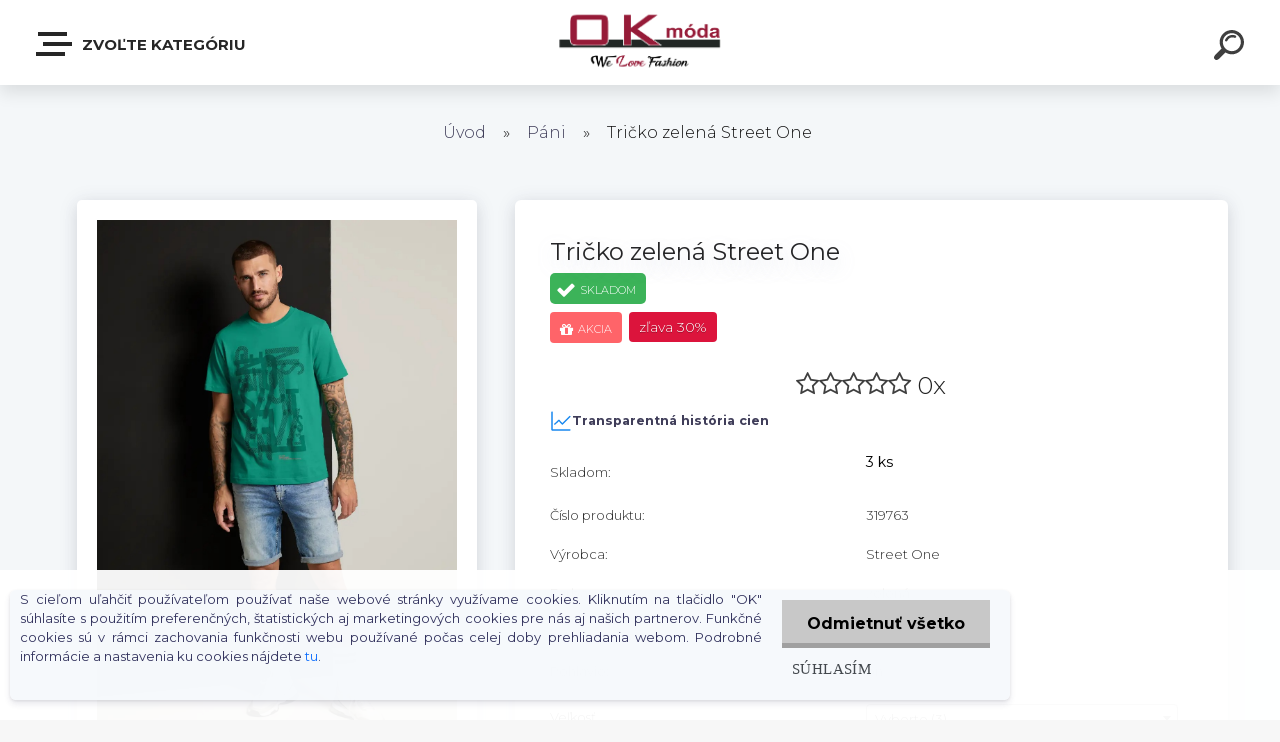

--- FILE ---
content_type: text/html; charset=utf-8
request_url: https://eshop.okmoda.ooo/Tricko-zelena-Street-One-d4938.htm
body_size: 30080
content:

    <!DOCTYPE html>
    <html xmlns:og="http://ogp.me/ns#" xmlns:fb="http://www.facebook.com/2008/fbml" lang="sk" class="tmpl__krypton menu-typ5-selected">
      <head>
          <script>
              window.cookie_preferences = getCookieSettings('cookie_preferences');
              window.cookie_statistics = getCookieSettings('cookie_statistics');
              window.cookie_marketing = getCookieSettings('cookie_marketing');

              function getCookieSettings(cookie_name) {
                  if (document.cookie.length > 0)
                  {
                      cookie_start = document.cookie.indexOf(cookie_name + "=");
                      if (cookie_start != -1)
                      {
                          cookie_start = cookie_start + cookie_name.length + 1;
                          cookie_end = document.cookie.indexOf(";", cookie_start);
                          if (cookie_end == -1)
                          {
                              cookie_end = document.cookie.length;
                          }
                          return unescape(document.cookie.substring(cookie_start, cookie_end));
                      }
                  }
                  return false;
              }
          </script>
                    <script async src="https://www.googletagmanager.com/gtag/js?id="></script>
                            <script>
                    window.dataLayer = window.dataLayer || [];
                    function gtag(){dataLayer.push(arguments)};
                    gtag('consent', 'default', {
                        'ad_storage': String(window.cookie_marketing) !== 'false' ? 'granted' : 'denied',
                        'analytics_storage': String(window.cookie_statistics) !== 'false' ? 'granted' : 'denied',
                        'ad_personalization': String(window.cookie_statistics) !== 'false' ? 'granted' : 'denied',
                        'ad_user_data': String(window.cookie_statistics) !== 'false' ? 'granted' : 'denied'
                    });
                    dataLayer.push({
                        'event': 'default_consent'
                    });
                </script>
                        <title>Páni | Tričko zelená Street One | OK Móda eShop</title>
        <script type="text/javascript">var action_unavailable='action_unavailable';var id_language = 'sk';var id_country_code = 'SK';var language_code = 'sk-SK';var path_request = '/request.php';var type_request = 'POST';var cache_break = "2511"; var enable_console_debug = false; var enable_logging_errors = false;var administration_id_language = 'sk';var administration_id_country_code = 'SK';</script>          <script type="text/javascript" src="//ajax.googleapis.com/ajax/libs/jquery/1.8.3/jquery.min.js"></script>
          <script type="text/javascript" src="//code.jquery.com/ui/1.12.1/jquery-ui.min.js" ></script>
                  <script src="/wa_script/js/jquery.hoverIntent.minified.js?_=2025-01-14-11-59" type="text/javascript"></script>
        <script type="text/javascript" src="/admin/jscripts/jquery.qtip.min.js?_=2025-01-14-11-59"></script>
                  <script src="/wa_script/js/jquery.selectBoxIt.min.js?_=2025-01-14-11-59" type="text/javascript"></script>
                  <script src="/wa_script/js/bs_overlay.js?_=2025-01-14-11-59" type="text/javascript"></script>
        <script src="/wa_script/js/bs_design.js?_=2025-01-14-11-59" type="text/javascript"></script>
        <script src="/admin/jscripts/wa_translation.js?_=2025-01-14-11-59" type="text/javascript"></script>
        <link rel="stylesheet" type="text/css" href="/css/jquery.selectBoxIt.wa_script.css?_=2025-01-14-11-59" media="screen, projection">
        <link rel="stylesheet" type="text/css" href="/css/jquery.qtip.lupa.css?_=2025-01-14-11-59">
        
        <link rel="stylesheet" type="text/css" href="/fotky50514/icons/flat_icons/font/flaticon.css?_=1585812800" >          <script src="/wa_script/js/jquery.colorbox-min.js?_=2025-01-14-11-59" type="text/javascript"></script>
          <link rel="stylesheet" type="text/css" href="/css/colorbox.css?_=2025-01-14-11-59">
          <script type="text/javascript">
            jQuery(document).ready(function() {
              (function() {
                function createGalleries(rel) {
                  var regex = new RegExp(rel + "\\[(\\d+)]"),
                      m, group = "g_" + rel, groupN;
                  $("a[rel*=" + rel + "]").each(function() {
                    m = regex.exec(this.getAttribute("rel"));
                    if(m) {
                      groupN = group + m[1];
                    } else {
                      groupN = group;
                    }
                    $(this).colorbox({
                      rel: groupN,
                      slideshow:true,
                       maxWidth: "85%",
                       maxHeight: "85%",
                       returnFocus: false
                    });
                  });
                }
                createGalleries("lytebox");
                createGalleries("lyteshow");
              })();
            });</script>
          <script type="text/javascript">
      function init_products_hovers()
      {
        jQuery(".product").hoverIntent({
          over: function(){
            jQuery(this).find(".icons_width_hack").animate({width: "130px"}, 300, function(){});
          } ,
          out: function(){
            jQuery(this).find(".icons_width_hack").animate({width: "10px"}, 300, function(){});
          },
          interval: 40
        });
      }
      jQuery(document).ready(function(){

        jQuery(".param select, .sorting select").selectBoxIt();

        jQuery(".productFooter").click(function()
        {
          var $product_detail_link = jQuery(this).parent().find("a:first");

          if($product_detail_link.length && $product_detail_link.attr("href"))
          {
            window.location.href = $product_detail_link.attr("href");
          }
        });
        init_products_hovers();
        
        ebar_details_visibility = {};
        ebar_details_visibility["user"] = false;
        ebar_details_visibility["basket"] = false;

        ebar_details_timer = {};
        ebar_details_timer["user"] = setTimeout(function(){},100);
        ebar_details_timer["basket"] = setTimeout(function(){},100);

        function ebar_set_show($caller)
        {
          var $box_name = $($caller).attr("id").split("_")[0];

          ebar_details_visibility["user"] = false;
          ebar_details_visibility["basket"] = false;

          ebar_details_visibility[$box_name] = true;

          resolve_ebar_set_visibility("user");
          resolve_ebar_set_visibility("basket");
        }

        function ebar_set_hide($caller)
        {
          var $box_name = $($caller).attr("id").split("_")[0];

          ebar_details_visibility[$box_name] = false;

          clearTimeout(ebar_details_timer[$box_name]);
          ebar_details_timer[$box_name] = setTimeout(function(){resolve_ebar_set_visibility($box_name);},300);
        }

        function resolve_ebar_set_visibility($box_name)
        {
          if(   ebar_details_visibility[$box_name]
             && jQuery("#"+$box_name+"_detail").is(":hidden"))
          {
            jQuery("#"+$box_name+"_detail").slideDown(300);
          }
          else if(   !ebar_details_visibility[$box_name]
                  && jQuery("#"+$box_name+"_detail").not(":hidden"))
          {
            jQuery("#"+$box_name+"_detail").slideUp(0, function() {
              $(this).css({overflow: ""});
            });
          }
        }

        
        jQuery("#user_icon").click(function(e)
        {
          if(jQuery(e.target).attr("id") == "user_icon")
          {
            window.location.href = "https://eshop.okmoda.ooo/r1454oum/e-login/";
          }
        });

        jQuery("#basket_icon").click(function(e)
        {
          if(jQuery(e.target).attr("id") == "basket_icon")
          {
            window.location.href = "https://eshop.okmoda.ooo/r1454oum/e-basket/";
          }
        });
      
      });
    </script>        <meta http-equiv="Content-language" content="sk">
        <meta http-equiv="Content-Type" content="text/html; charset=utf-8">
        <meta name="language" content="slovak">
        <meta name="keywords" content="tričko,zelená,street,one">
        <meta name="description" content="Oblečenie na voľný čas! 
Ležérne pánske tričko Street One MEN so svojou výraznou, veľkoplošnou potlačou textu skutočne upúta pozornosť. V mäkkom">
        <meta name="revisit-after" content="1 Days">
        <meta name="distribution" content="global">
        <meta name="expires" content="never">
                  <meta name="expires" content="never">
                    <link rel="previewimage" href="https://eshop.okmoda.ooo/fotky50514/fotos/_vyr_4938319763-2.jpg" />
                    <link rel="canonical" href="https://eshop.okmoda.ooo/Tricko-zelena-Street-One-d4938.htm?tab=description"/>
          <meta property="og:image" content="http://eshop.okmoda.ooo/fotky50514/fotos/_vyrn_4938319763.jpg" />
<meta property="og:image:secure_url" content="https://eshop.okmoda.ooo/fotky50514/fotos/_vyrn_4938319763.jpg" />
<meta property="og:image:type" content="image/jpeg" />

<meta name="google-site-verification" content="nGSo9Qhi_8JK_sPrJvi7Y5n0vD-RBBdEsphOjbTiuYc"/>            <meta name="robots" content="index, follow">
                    <link rel="stylesheet" type="text/css" href="/css/lang_dependent_css/lang_sk.css?_=2025-01-14-11-59" media="screen, projection">
                <link rel='stylesheet' type='text/css' href='/wa_script/js/styles.css?_=2025-01-14-11-59'>
        <script language='javascript' type='text/javascript' src='/wa_script/js/javascripts.js?_=2025-01-14-11-59'></script>
        <script language='javascript' type='text/javascript' src='/wa_script/js/check_tel.js?_=2025-01-14-11-59'></script>
          <script src="/assets/javascripts/buy_button.js?_=2025-01-14-11-59"></script>
            <script type="text/javascript" src="/wa_script/js/bs_user.js?_=2025-01-14-11-59"></script>
        <script type="text/javascript" src="/wa_script/js/bs_fce.js?_=2025-01-14-11-59"></script>
        <script type="text/javascript" src="/wa_script/js/bs_fixed_bar.js?_=2025-01-14-11-59"></script>
        <script type="text/javascript" src="/bohemiasoft/js/bs.js?_=2025-01-14-11-59"></script>
        <script src="/wa_script/js/jquery.number.min.js?_=2025-01-14-11-59" type="text/javascript"></script>
        <script type="text/javascript">
            BS.User.id = 50514;
            BS.User.domain = "r1454oum";
            BS.User.is_responsive_layout = true;
            BS.User.max_search_query_length = 50;
            BS.User.max_autocomplete_words_count = 5;

            WA.Translation._autocompleter_ambiguous_query = ' Hľadaný výraz je pre našeptávač príliš všeobecný. Zadajte prosím ďalšie znaky, slová alebo pokračujte odoslaním formulára pre vyhľadávanie.';
            WA.Translation._autocompleter_no_results_found = ' Neboli nájdené žiadne produkty ani kategórie.';
            WA.Translation._error = " Chyba";
            WA.Translation._success = " Úspech";
            WA.Translation._warning = " Upozornenie";
            WA.Translation._multiples_inc_notify = '<p class="multiples-warning"><strong>Tento produkt je možné objednať iba v násobkoch #inc#. </strong><br><small>Vami zadaný počet kusov bol navýšený podľa tohto násobku.</small></p>';
            WA.Translation._shipping_change_selected = " Zmeniť...";
            WA.Translation._shipping_deliver_to_address = "_shipping_deliver_to_address";

            BS.Design.template = {
              name: "krypton",
              is_selected: function(name) {
                if(Array.isArray(name)) {
                  return name.indexOf(this.name) > -1;
                } else {
                  return name === this.name;
                }
              }
            };
            BS.Design.isLayout3 = true;
            BS.Design.templates = {
              TEMPLATE_ARGON: "argon",TEMPLATE_NEON: "neon",TEMPLATE_CARBON: "carbon",TEMPLATE_XENON: "xenon",TEMPLATE_AURUM: "aurum",TEMPLATE_CUPRUM: "cuprum",TEMPLATE_ERBIUM: "erbium",TEMPLATE_CADMIUM: "cadmium",TEMPLATE_BARIUM: "barium",TEMPLATE_CHROMIUM: "chromium",TEMPLATE_SILICIUM: "silicium",TEMPLATE_IRIDIUM: "iridium",TEMPLATE_INDIUM: "indium",TEMPLATE_OXYGEN: "oxygen",TEMPLATE_HELIUM: "helium",TEMPLATE_FLUOR: "fluor",TEMPLATE_FERRUM: "ferrum",TEMPLATE_TERBIUM: "terbium",TEMPLATE_URANIUM: "uranium",TEMPLATE_ZINCUM: "zincum",TEMPLATE_CERIUM: "cerium",TEMPLATE_KRYPTON: "krypton",TEMPLATE_THORIUM: "thorium",TEMPLATE_ETHERUM: "etherum",TEMPLATE_KRYPTONIT: "kryptonit",TEMPLATE_TITANIUM: "titanium",TEMPLATE_PLATINUM: "platinum"            };
        </script>
                  <script src="/js/progress_button/modernizr.custom.js"></script>
                      <link rel="stylesheet" type="text/css" href="/bower_components/owl.carousel/dist/assets/owl.carousel.min.css" />
            <link rel="stylesheet" type="text/css" href="/bower_components/owl.carousel/dist/assets/owl.theme.default.min.css" />
            <script src="/bower_components/owl.carousel/dist/owl.carousel.min.js"></script>
                      <link type="text/css" rel="stylesheet" href="/bower_components/jQuery.mmenu/dist/jquery.mmenu.css" />
            <link type="text/css" rel="stylesheet" href="/bower_components/jQuery.mmenu/dist/addons/searchfield/jquery.mmenu.searchfield.css" />
            <link type="text/css" rel="stylesheet" href="/bower_components/jQuery.mmenu/dist/addons//navbars/jquery.mmenu.navbars.css" />
            <link type="text/css" rel="stylesheet" href="/bower_components/jQuery.mmenu/dist/extensions//pagedim/jquery.mmenu.pagedim.css" />
            <link type="text/css" rel="stylesheet" href="/bower_components/jQuery.mmenu/dist/extensions/effects/jquery.mmenu.effects.css" />
            <link type="text/css" rel="stylesheet" href="/bower_components/jQuery.mmenu/dist/addons/counters/jquery.mmenu.counters.css" />
            <link type="text/css" rel="stylesheet" href="/assets/vendor/hamburgers/hamburgers.min.css" />
            <script src="/bower_components/jQuery.mmenu/dist/jquery.mmenu.all.js"></script>
            <script src="/wa_script/js/bs_slide_menu.js?_=2025-01-14-11-59"></script>
                        <link rel="stylesheet" type="text/css" href="/css/progress_button/progressButton.css" />
            <script src="/js/progress_button/progressButton.js?_=2025-01-14-11-59"></script>
                        <script src="/wa_script/js/cart/BS.Cart.js?_=2025-01-14-11-59"></script>
                        <link rel="stylesheet" type="text/css" href="/assets/vendor/revolution-slider/css/settings.css?_=5.4.8" />
            <link rel="stylesheet" type="text/css" href="/assets/vendor/revolution-slider/css/layers.css?_=5.4.8" />
            <script src="/assets/vendor/revolution-slider/js/jquery.themepunch.tools.min.js?_=5.4.8"></script>
            <script src="/assets/vendor/revolution-slider/js/jquery.themepunch.revolution.min.js?_=5.4.8"></script>
                    <link rel="stylesheet" type="text/css" href="//static.bohemiasoft.com/jave/style.css?_=2025-01-14-11-59" media="screen">
                    <link rel="stylesheet" type="text/css" href="/css/font-awesome.4.7.0.min.css" media="screen">
          <link rel="stylesheet" type="text/css" href="/sablony/nove/krypton/kryptongrey/css/product_var3.css?_=2025-01-14-11-59" media="screen">
                    <link rel="stylesheet"
                type="text/css"
                id="tpl-editor-stylesheet"
                href="/sablony/nove/krypton/kryptongrey/css/colors.css?_=2025-01-14-11-59"
                media="screen">

          <meta name="viewport" content="width=device-width, initial-scale=1.0">
          <link rel="stylesheet" 
                   type="text/css" 
                   href="https://static.bohemiasoft.com/custom-css/krypton.css?_1761721383" 
                   media="screen"><style type="text/css">
               <!--#site_logo{
                  width: 275px;
                  height: 100px;
                  background-image: url('/fotky50514/design_setup/images/custom_image_logo.png?cache_time=1588594020');
                  background-repeat: no-repeat;
                  
                }html body .myheader { 
          background-image: none;
          border: black;
          background-repeat: repeat;
          background-position: 0px 0px;
          background-color: #ffffff;
        }#page_background{
                  background-image: none;
                  background-repeat: repeat;
                  background-position: 0px 0px;
                  background-color: #ffffff;
                }.bgLupa{
                  padding: 0;
                  border: none;
                }

 :root { 
 }
-->
                </style>          <link rel="stylesheet" type="text/css" href="/fotky50514/design_setup/css/user_defined.css?_=1768304963" media="screen, projection">
                    <script type="text/javascript" src="/admin/jscripts/wa_dialogs.js?_=2025-01-14-11-59"></script>
            <script>
      $(document).ready(function() {
        if (getCookie('show_cookie_message' + '_50514_sk') != 'no') {
          if($('#cookies-agreement').attr('data-location') === '0')
          {
            $('.cookies-wrapper').css("top", "0px");
          }
          else
          {
            $('.cookies-wrapper').css("bottom", "0px");
          }
          $('.cookies-wrapper').show();
        }

        $('#cookies-notify__close').click(function() {
          setCookie('show_cookie_message' + '_50514_sk', 'no');
          $('#cookies-agreement').slideUp();
          $("#masterpage").attr("style", "");
          setCookie('cookie_preferences', 'true');
          setCookie('cookie_statistics', 'true');
          setCookie('cookie_marketing', 'true');
          window.cookie_preferences = true;
          window.cookie_statistics = true;
          window.cookie_marketing = true;
          if(typeof gtag === 'function') {
              gtag('consent', 'update', {
                  'ad_storage': 'granted',
                  'analytics_storage': 'granted',
                  'ad_user_data': 'granted',
                  'ad_personalization': 'granted'
              });
          }
         return false;
        });

        $("#cookies-notify__disagree").click(function(){
            save_preferences();
        });

        $('#cookies-notify__preferences-button-close').click(function(){
            var cookies_notify_preferences = $("#cookies-notify-checkbox__preferences").is(':checked');
            var cookies_notify_statistics = $("#cookies-notify-checkbox__statistics").is(':checked');
            var cookies_notify_marketing = $("#cookies-notify-checkbox__marketing").is(':checked');
            save_preferences(cookies_notify_preferences, cookies_notify_statistics, cookies_notify_marketing);
        });

        function save_preferences(preferences = false, statistics = false, marketing = false)
        {
            setCookie('show_cookie_message' + '_50514_sk', 'no');
            $('#cookies-agreement').slideUp();
            $("#masterpage").attr("style", "");
            setCookie('cookie_preferences', preferences);
            setCookie('cookie_statistics', statistics);
            setCookie('cookie_marketing', marketing);
            window.cookie_preferences = preferences;
            window.cookie_statistics = statistics;
            window.cookie_marketing = marketing;
            if(marketing && typeof gtag === 'function')
            {
                gtag('consent', 'update', {
                    'ad_storage': 'granted'
                });
            }
            if(statistics && typeof gtag === 'function')
            {
                gtag('consent', 'update', {
                    'analytics_storage': 'granted',
                    'ad_user_data': 'granted',
                    'ad_personalization': 'granted',
                });
            }
            if(marketing === false && BS && BS.seznamIdentity) {
                BS.seznamIdentity.clearIdentity();
            }
        }

        /**
         * @param {String} cookie_name
         * @returns {String}
         */
        function getCookie(cookie_name) {
          if (document.cookie.length > 0)
          {
            cookie_start = document.cookie.indexOf(cookie_name + "=");
            if (cookie_start != -1)
            {
              cookie_start = cookie_start + cookie_name.length + 1;
              cookie_end = document.cookie.indexOf(";", cookie_start);
              if (cookie_end == -1)
              {
                cookie_end = document.cookie.length;
              }
              return unescape(document.cookie.substring(cookie_start, cookie_end));
            }
          }
          return "";
        }
        
        /**
         * @param {String} cookie_name
         * @param {String} value
         */
        function setCookie(cookie_name, value) {
          var time = new Date();
          time.setTime(time.getTime() + 365*24*60*60*1000); // + 1 rok
          var expires = "expires="+time.toUTCString();
          document.cookie = cookie_name + "=" + escape(value) + "; " + expires + "; path=/";
        }
      });
    </script>
    <script async src="https://www.googletagmanager.com/gtag/js?id=AW-247-605-9068"></script><script>
window.dataLayer = window.dataLayer || [];
function gtag(){dataLayer.push(arguments);}
gtag('js', new Date());
gtag('config', 'AW-247-605-9068', { debug_mode: true });
</script>        <script type="text/javascript" src="/wa_script/js/search_autocompleter.js?_=2025-01-14-11-59"></script>
            <script type="text/javascript" src="/wa_script/js/template/vanilla-tilt.js?_=2025-01-14-11-59"></script>
                  <script>
              WA.Translation._complete_specification = "Kompletní specifikace";
              WA.Translation._dont_have_acc = "Nemáte účet? ";
              WA.Translation._have_acc = "Máte už účet? ";
              WA.Translation._register_titanium = "Zaregistrovať sa";
              WA.Translation._login_titanium = "Prihlásiť";
              WA.Translation._placeholder_voucher = "Sem vložte kód";
          </script>
                    <script src="/wa_script/js/template/krypton/vanilla-tilt.js?_=2025-01-14-11-59"></script>
                    <script src="/wa_script/js/template/krypton/script.js?_=2025-01-14-11-59"></script>
                    <link rel="stylesheet" type="text/css" href="/assets/vendor/magnific-popup/magnific-popup.css" />
      <script src="/assets/vendor/magnific-popup/jquery.magnific-popup.js"></script>
      <script type="text/javascript">
        BS.env = {
          decPoint: ",",
          basketFloatEnabled: false        };
      </script>
      <script type="text/javascript" src="/node_modules/select2/dist/js/select2.min.js"></script>
      <script type="text/javascript" src="/node_modules/maximize-select2-height/maximize-select2-height.min.js"></script>
      <script type="text/javascript">
        (function() {
          $.fn.select2.defaults.set("language", {
            noResults: function() {return " Žiadny záznam nebol nájdený"},
            inputTooShort: function(o) {
              var n = o.minimum - o.input.length;
              return "_input_too_short".replace("#N#", n);
            }
          });
          $.fn.select2.defaults.set("width", "100%")
        })();

      </script>
      <link type="text/css" rel="stylesheet" href="/node_modules/select2/dist/css/select2.min.css" />
      <script type="text/javascript" src="/wa_script/js/countdown_timer.js?_=2025-01-14-11-59"></script>
      <script type="text/javascript" src="/wa_script/js/app.js?_=2025-01-14-11-59"></script>
      <script type="text/javascript" src="/node_modules/jquery-validation/dist/jquery.validate.min.js"></script>

      
          </head>
      <body class="lang-sk layout3 not-home page-product-detail page-product-4938 basket-empty slider-available pr-not-transparent-img vat-payer-y alternative-currency-n" >
    <!-- MMENU PAGE -->
  <div id="mainPage">
        <a name="topweb"></a>
            <div id="cookies-agreement" class="cookies-wrapper" data-location="1"
         >
      <div class="cookies-notify-background"></div>
      <div class="cookies-notify" style="display:block!important;">
        <div class="cookies-notify__bar">
          <div class="cookies-notify__bar1">
            <div class="cookies-notify__text"
                                 >
                S cieľom uľahčiť používateľom používať naše webové stránky využívame cookies. Kliknutím na tlačidlo "OK" súhlasíte s použitím preferenčných, štatistických aj marketingových cookies pre nás aj našich partnerov. Funkčné cookies sú v rámci zachovania funkčnosti webu používané počas celej doby prehliadania webom. Podrobné informácie a nastavenia ku cookies nájdete <span class="cookies-notify__detail_button">tu</span>.            </div>
            <div class="cookies-notify__button">
                <a href="#" id="cookies-notify__disagree" class="secondary-btn"
                   style="color: #000000;
                           background-color: #c8c8c8;
                           opacity: 1"
                >Odmietnuť všetko</a>
              <a href="#" id="cookies-notify__close"
                 style="color: #000000;
                        background-color: #c8c8c8;
                        opacity: 1"
                >Súhlasím</a>
            </div>
          </div>
                        <div class="cookies-notify__detail_box hidden"
                             >
                <div id="cookies-nofify__close_detail"> Zavrieť</div>
                <div>
                    <br />
                    <b> Čo sú cookies?</b><br />
                    <span> Cookies sú krátke textové informácie, ktoré sú uložené vo Vašom prehliadači. Tieto informácie bežne používajú všetky webové stránky a ich prechádzaním dochádza k ukladaniu cookies. Pomocou partnerských skriptov, ktoré môžu stránky používať (napríklad Google analytics</span><br /><br />
                    <b> Ako môžem nastaviť prácu webu s cookies?</b><br />
                    <span> Napriek tomu, že odporúčame povoliť používanie všetkých typov cookies, prácu webu s nimi môžete nastaviť podľa vlastných preferencií pomocou checkboxov zobrazených nižšie. Po odsúhlasení nastavenia práce s cookies môžete zmeniť svoje rozhodnutie zmazaním či editáciou cookies priamo v nastavení Vášho prehliadača. Podrobnejšie informácie k premazaniu cookies nájdete v Pomocníkovi Vášho prehliadača.</span>
                </div>
                <div class="cookies-notify__checkboxes"
                                    >
                    <div class="checkbox-custom checkbox-default cookies-notify__checkbox">
                        <input type="checkbox" id="cookies-notify-checkbox__functional" checked disabled />
                        <label for="cookies-notify-checkbox__functional" class="cookies-notify__checkbox_label"> Nutné</label>
                    </div>
                    <div class="checkbox-custom checkbox-default cookies-notify__checkbox">
                        <input type="checkbox" id="cookies-notify-checkbox__preferences" checked />
                        <label for="cookies-notify-checkbox__preferences" class="cookies-notify__checkbox_label"> Preferenčné</label>
                    </div>
                    <div class="checkbox-custom checkbox-default cookies-notify__checkbox">
                        <input type="checkbox" id="cookies-notify-checkbox__statistics" checked />
                        <label for="cookies-notify-checkbox__statistics" class="cookies-notify__checkbox_label"> Štatistické</label>
                    </div>
                    <div class="checkbox-custom checkbox-default cookies-notify__checkbox">
                        <input type="checkbox" id="cookies-notify-checkbox__marketing" checked />
                        <label for="cookies-notify-checkbox__marketing" class="cookies-notify__checkbox_label"> Marketingové</label>
                    </div>
                </div>
                <div id="cookies-notify__cookie_types">
                    <div class="cookies-notify__cookie_type cookie-active" data-type="functional">
                         Nutné (13)
                    </div>
                    <div class="cookies-notify__cookie_type" data-type="preferences">
                         Preferenčné (1)
                    </div>
                    <div class="cookies-notify__cookie_type" data-type="statistics">
                         Štatistické (15)
                    </div>
                    <div class="cookies-notify__cookie_type" data-type="marketing">
                         Marketingové (15)
                    </div>
                    <div class="cookies-notify__cookie_type" data-type="unclassified">
                         Neklasifikované (7)
                    </div>
                </div>
                <div id="cookies-notify__cookie_detail">
                    <div class="cookie-notify__cookie_description">
                        <span id="cookie-notify__description_functional" class="cookie_description_active"> Tieto informácie sú nevyhnutné k správnemu chodu webovej stránky ako napríklad vkladanie tovaru do košíka, uloženie vyplnených údajov alebo prihlásenie do zákazníckej sekcie.</span>
                        <span id="cookie-notify__description_preferences" class="hidden"> Tieto cookies umožnia prispôsobiť správanie alebo vzhľad stránky podľa Vašich potrieb, napríklad voľba jazyka.</span>
                        <span id="cookie-notify__description_statistics" class="hidden"> Vďaka týmto cookies môžu majitelia aj developeri webu viac porozumieť správaniu užívateľov a vyvijať stránku tak, aby bola čo najviac prozákaznícka. Teda aby ste čo najrýchlejšie našli hľadaný tovar alebo čo najľahšie dokončili jeho nákup.</span>
                        <span id="cookie-notify__description_marketing" class="hidden"> Tieto informácie umožnia personalizovať zobrazenie ponúk priamo pre Vás vďaka historickej skúsenosti prehliadania predchádzajúcich stránok a ponúk.</span>
                        <span id="cookie-notify__description_unclassified" class="hidden"> Tieto cookies zatiaľ neboli roztriedené do vlastnej kategórie.</span>
                    </div>
                    <style>
                        #cookies-notify__cookie_detail_table td
                        {
                            color: #ffffff                        }
                    </style>
                    <table class="table" id="cookies-notify__cookie_detail_table">
                        <thead>
                            <tr>
                                <th> Meno</th>
                                <th> Účel</th>
                                <th> Vypršanie</th>
                            </tr>
                        </thead>
                        <tbody>
                                                    <tr>
                                <td>show_cookie_message</td>
                                <td>Ukladá informácie o potrebe zobrazenia cookie lišty</td>
                                <td>1 rok</td>
                            </tr>
                                                        <tr>
                                <td>__zlcmid</td>
                                <td>Tento súbor cookie sa používa na uloženie identity návštevníka počas návštev a preferencie návštevníka deaktivovať našu funkciu živého chatu. </td>
                                <td>1 rok</td>
                            </tr>
                                                        <tr>
                                <td>__cfruid</td>
                                <td>Tento súbor cookie je súčasťou služieb poskytovaných spoločnosťou Cloudflare – vrátane vyrovnávania záťaže, doručovania obsahu webových stránok a poskytovania pripojenia DNS pre prevádzkovateľov webových stránok. </td>
                                <td>relácie</td>
                            </tr>
                                                        <tr>
                                <td>_auth</td>
                                <td>Zaisťuje bezpečnosť prehliadania návštevníkov tým, že zabraňuje falšovaniu požiadaviek medzi stránkami. Tento súbor cookie je nevyhnutný pre bezpečnosť webu a návštevníka. </td>
                                <td>1 rok</td>
                            </tr>
                                                        <tr>
                                <td>csrftoken</td>
                                <td>Pomáha predchádzať útokom Cross-Site Request Forgery (CSRF).</td>
                                <td>1 rok</td>
                            </tr>
                                                        <tr>
                                <td>PHPSESSID</td>
                                <td>Zachováva stav užívateľskej relácie naprieč požiadavkami na stránky. </td>
                                <td>relácie</td>
                            </tr>
                                                        <tr>
                                <td>rc::a</td>
                                <td>Tento súbor cookie sa používa na rozlíšenie medzi ľuďmi a robotmi. To je výhodné pre web, aby
vytvárať platné správy o používaní ich webových stránok. </td>
                                <td>persistentní</td>
                            </tr>
                                                        <tr>
                                <td>rc::c</td>
                                <td>Tento súbor cookie sa používa na rozlíšenie medzi ľuďmi a robotmi. </td>
                                <td>relácie</td>
                            </tr>
                                                        <tr>
                                <td>AWSALBCORS</td>
                                <td>Registruje, ktorý server-cluster obsluhuje návštevníka. To sa používa v kontexte s vyrovnávaním záťaže, aby sa optimalizovala užívateľská skúsenosť. </td>
                                <td>6 dnů</td>
                            </tr>
                                                        <tr>
                                <td>18plus_allow_access#</td>
                                <td>Ukladá informáciu o odsúhlasení okna 18+ pre web.</td>
                                <td>neznámy</td>
                            </tr>
                                                        <tr>
                                <td>18plus_cat#</td>
                                <td>Ukladá informáciu o odsúhlasení okna 18+ pre kategóriu.</td>
                                <td>neznámy</td>
                            </tr>
                                                        <tr>
                                <td>bs_slide_menu</td>
                                <td></td>
                                <td>neznámy</td>
                            </tr>
                                                        <tr>
                                <td>left_menu</td>
                                <td>Ukladá informáciu o spôsobe zobrazenia ľavého menu.</td>
                                <td>neznámy</td>
                            </tr>
                                                    </tbody>
                    </table>
                    <div class="cookies-notify__button">
                        <a href="#" id="cookies-notify__preferences-button-close"
                           style="color: #000000;
                                background-color: #c8c8c8;
                                opacity: 1">
                            Uložiť nastavenia                        </a>
                    </div>
                </div>
            </div>
                    </div>
      </div>
    </div>
    
  <div id="responsive_layout_large"></div><div id="page"><div class="navbar-top-icons"><span class="navbar-icon"><a href="https://eshop.okmoda.ooo/On-c7_0_1.htm" target="_self"><img src="/fotky50514/icons/ico_send.png" /><span>Páni</span></a></span><span class="navbar-icon"><a href="https://eshop.okmoda.ooo/r1454oum/Ona-c2_0_1.htm" target="_self"><img src="/fotky50514/icons/ico_top-produkt.png" /><span>Dámy</span></a></span><span class="navbar-icon"><a href="https://eshop.okmoda.ooo/Novinky-c5_0_1.htm" target="_self"><img src="/fotky50514/icons/ico_send--1--aSDFGs.jpg" /><span>Novinky</span></a></span><span class="navbar-icon"><a href="https://eshop.okmoda.ooo/Akcie-c4_0_1.htm" target="_self"><img src="/fotky50514/icons/ico_akcia.png" /><span>Akcie</span></a></span></div>    <script type="text/javascript">
      var responsive_articlemenu_name = ' Menu';
      var responsive_eshopmenu_name = ' E-shop';
    </script>
        <div class="myheader" id="pageHeader">
        <div class="header-wrap container">
                <div class="slide-menu menu-typ-5" id="slideMenu">
      <button type="button" id="navButtonIcon" class="hamburger hamburger--elastic">
        <span class="hamburger-box">
         <span class="hamburger-inner"></span>
        </span>
        Zvoľte kategóriu      </button>
      <div class="slide-menu-content" id="sideMenuBar">
        <ul class="menu-root">
              <li class="divider mm-title menu-title eshop">
      Zvoľte kategóriu    </li>
        <li class="eshop-menu-item">
              <a href="#" target="_self">
                <span>
                  <img class="menu-icon-img" src="/fotky50514/icons/woman.png" alt="" />
                </span>
              <span>
          Dámy        </span>
              </a>
              <ul class="eshop-submenu">
          <li class="eshop-menu-item">
              <a href="/Damy-c2_1_2.htm" target="_self">
                  <span>
          Šaty a Overaly        </span>
              </a>
            </li>
        <li class="eshop-menu-item">
              <a href="/Damy-c2_3_2.htm" target="_self">
                  <span>
          Blúzky a Košele        </span>
              </a>
            </li>
        <li class="eshop-menu-item">
              <a href="/Damy-c2_111_2.htm" target="_self">
                  <span>
          Tielka        </span>
              </a>
            </li>
        <li class="eshop-menu-item">
              <a href="/Damy-c2_9_2.htm" target="_self">
                  <span>
          Tričká a Topy        </span>
              </a>
            </li>
        <li class="eshop-menu-item">
              <a href="/Damy-c2_2_2.htm" target="_self">
                  <span>
          Sukne        </span>
              </a>
            </li>
        <li class="eshop-menu-item">
              <a href="/Damy-c2_7_2.htm" target="_self">
                  <span>
          Nohavice a Rifle        </span>
              </a>
            </li>
        <li class="eshop-menu-item">
              <a href="/Damy-c2_138_2.htm" target="_self">
                  <span>
          Bermudy        </span>
              </a>
            </li>
        <li class="eshop-menu-item">
              <a href="/Damy-c2_109_2.htm" target="_self">
                  <span>
          Mikiny a Vesty        </span>
              </a>
            </li>
        <li class="eshop-menu-item">
              <a href="/Damy-c2_4_2.htm" target="_self">
                  <span>
          Svetre a Pulóvre        </span>
              </a>
            </li>
        <li class="eshop-menu-item">
              <a href="/Damy-c2_108_2.htm" target="_self">
                  <span>
          Saká a Kardigány        </span>
              </a>
            </li>
        <li class="eshop-menu-item">
              <a href="/Damy-c2_5_2.htm" target="_self">
                  <span>
          Bundy a Koženky        </span>
              </a>
            </li>
        <li class="eshop-menu-item">
              <a href="/Damy-c2_107_2.htm" target="_self">
                  <span>
          Kabáty a Plášte        </span>
              </a>
            </li>
        <li class="eshop-menu-item">
              <a href="/Damy-c2_110_2.htm" target="_self">
                  <span>
          Doplnky        </span>
              </a>
            </li>
          </ul>
          </li>
        <li class="eshop-menu-item selected-category selected">
              <a href="#" target="_self">
                <span>
                  <img class="menu-icon-img" src="/fotky50514/icons/signs-new.png" alt="" />
                </span>
              <span>
          Páni        </span>
              </a>
              <ul class="eshop-submenu">
          <li class="eshop-menu-item">
              <a href="/Pani-c7_130_2.htm" target="_self">
                  <span>
          Tričká        </span>
              </a>
            </li>
        <li class="eshop-menu-item">
              <a href="/Pani-c7_131_2.htm" target="_self">
                  <span>
          Polokošele        </span>
              </a>
            </li>
        <li class="eshop-menu-item">
              <a href="/Pani-c7_132_2.htm" target="_self">
                  <span>
          Košele        </span>
              </a>
            </li>
        <li class="eshop-menu-item">
              <a href="/Pani-c7_133_2.htm" target="_self">
                  <span>
          Rifle a nohavice        </span>
              </a>
            </li>
        <li class="eshop-menu-item">
              <a href="/Pani-c7_134_2.htm" target="_self">
                  <span>
          Pulóvre a svetre         </span>
              </a>
            </li>
        <li class="eshop-menu-item">
              <a href="/Pani-c7_135_2.htm" target="_self">
                  <span>
          Bermudy        </span>
              </a>
            </li>
        <li class="eshop-menu-item">
              <a href="/Pani-c7_136_2.htm" target="_self">
                  <span>
          Bundy a vesty        </span>
              </a>
            </li>
        <li class="eshop-menu-item">
              <a href="/Pani-c7_137_2.htm" target="_self">
                  <span>
          Saká        </span>
              </a>
            </li>
        <li class="eshop-menu-item">
              <a href="/Pani-c7_141_2.htm" target="_self">
                  <span>
          Kabáty        </span>
              </a>
            </li>
        <li class="eshop-menu-item">
              <a href="/Pani-c7_142_2.htm" target="_self">
                  <span>
          Doplnky        </span>
              </a>
            </li>
          </ul>
          </li>
        <li class="eshop-menu-item">
              <a href="/Akcie-c4_0_1.htm" target="_self">
                <span>
                  <img class="menu-icon-img" src="/fotky50514/icons/discount.png" alt="" />
                </span>
              <span>
          Akcie        </span>
              </a>
            </li>
        <li class="eshop-menu-item">
              <a href="/NOVINKY-c5_0_1.htm" target="_self">
                <span>
                  <img class="menu-icon-img" src="/fotky50514/icons/new.png" alt="" />
                </span>
              <span>
          NOVINKY        </span>
              </a>
            </li>
        <li class="eshop-menu-item">
              <a href="#" target="_self">
                <span>
                  <img class="menu-icon-img" src="/fotky50514/icons/tag.png" alt="" />
                </span>
              <span>
          Značky        </span>
              </a>
              <ul class="eshop-submenu">
          <li class="eshop-menu-item">
              <a href="/Znacky-c6_113_2.htm" target="_self">
                  <span>
          Street One        </span>
              </a>
            </li>
        <li class="eshop-menu-item">
              <a href="/Znacky-c6_114_2.htm" target="_self">
                  <span>
          Cecil        </span>
              </a>
            </li>
        <li class="eshop-menu-item">
              <a href="/Znacky-c6_116_2.htm" target="_self">
                  <span>
          Monari        </span>
              </a>
            </li>
        <li class="eshop-menu-item">
              <a href="/Znacky-c6_143_2.htm" target="_self">
                  <span>
          Toni        </span>
              </a>
            </li>
        <li class="eshop-menu-item">
              <a href="/Znacky-c6_145_2.htm" target="_self">
                  <span>
          Olymp        </span>
              </a>
            </li>
        <li class="eshop-menu-item">
              <a href="/Znacky-c6_147_2.htm" target="_self">
                  <span>
          Green Goose        </span>
              </a>
            </li>
        <li class="eshop-menu-item">
              <a href="/Znacky-c6_126_2.htm" target="_self">
                  <span>
          Pierre Cardin        </span>
              </a>
            </li>
        <li class="eshop-menu-item">
              <a href="/Znacky-c6_127_2.htm" target="_self">
                  <span>
          Pioneer        </span>
              </a>
            </li>
        <li class="eshop-menu-item">
              <a href="/Znacky-c6_149_2.htm" target="_self">
                  <span>
          Gerry Webber        </span>
              </a>
            </li>
        <li class="eshop-menu-item">
              <a href="/Znacky-c6_150_2.htm" target="_self">
                  <span>
          Taifun        </span>
              </a>
            </li>
        <li class="eshop-menu-item">
              <a href="/Znacky-c6_140_2.htm" target="_self">
                  <span>
          Calamar        </span>
              </a>
            </li>
        <li class="eshop-menu-item">
              <a href="/Znacky-c6_144_2.htm" target="_self">
                  <span>
          Kudi        </span>
              </a>
            </li>
        <li class="eshop-menu-item">
              <a href="/Znacky-c6_148_2.htm" target="_self">
                  <span>
          Lavard        </span>
              </a>
            </li>
        <li class="eshop-menu-item">
              <a href="/Znacky-c6_151_2.htm" target="_self">
                  <span>
          Para Mi        </span>
              </a>
            </li>
        <li class="eshop-menu-item">
              <a href="/Znacky-c6_152_2.htm" target="_self">
                  <span>
          Camp David        </span>
              </a>
            </li>
          </ul>
          </li>
        <li class="eshop-menu-item">
              <a href="/prerabka-c8_0_1.htm" target="_self">
                  <span>
          prerábka        </span>
              </a>
            </li>
        <li class="divider mm-title menu-title article">
      Dôležité odkazy    </li>
        <li class="article-menu-item">
              <a href="/Ochrana-osobnych-udajov-a4_0.htm" target="_blank">
                  <span>
          Ochrana osobných údajov        </span>
              </a>
            </li>
        <li class="article-menu-item">
              <a href="/Obchodne-podmienky-a3_0.htm" target="_blank">
                  <span>
          Obchodné podmienky        </span>
              </a>
            </li>
        <li class="article-menu-item">
              <a href="/Vratenie-tovaru-a5_0.htm" target="_blank">
                  <span>
          Vrátenie tovaru        </span>
              </a>
            </li>
            </ul>
      </div>
    </div>

        <script>
      (function() {
        BS.slideMenu.init("sideMenuBar", {
          mmenu: {
            options: {"searchfield":{"add":true,"placeholder":" H\u013eada\u0165","noResults":" \u017diadne v\u00fdsledky"},"scrollBugFix":false,"navbar":{"title":""},"extensions":{"all":["pagedim-black","fx-panels-slide-100","fx-menu-slide","fx-listitems-slide","theme-dark"]},"counters":true,"navbars":[{"position":"top","content":["searchfield"]},{"position":"bottom","content":["<div class=\"user-panel\" id=\"userPanel\"><span class=\"user-login\"><a href=\"\/r1454oum\/e-login\">Prihl\u00e1senie<\/a><\/span><span class=\"user-register\"><a href=\"\/r1454oum\/e-register\">Nov\u00e1 registr\u00e1cia<\/a><\/span><\/div>"]}],"lazySubmenus":{"load":true}},
            configuration: {"searchfield":{"clear":true},"offCanvas":{"pageSelector":"#mainPage"},"classNames":{"divider":"divider","selected":"selected"},"screenReader":{"text":{"openSubmenu":"","closeMenu":"","closeSubmenu":"","toggleSubmenu":""}}}          },
          widescreenEnabled: false,
          widescreenMinWidth: 992,
          autoOpenPanel: false,
          classNames: {
            selected: "selected-category"
          }
        });
      })();
    </script>
                <div class="content">
                <div class="logo-wrapper">
            <a id="site_logo" href="//eshop.okmoda.ooo" class="mylogo" aria-label="Logo"></a>
    </div>
                </div>
            
  <div id="ebar" class="new_tmpl_ebar" >        <div id="ebar_set">
                <div id="user_icon">

                            <div id="user_detail">
                    <div id="user_arrow_tag"></div>
                    <div id="user_content_tag">
                        <div id="user_content_tag_bg">
                            <a href="/r1454oum/e-login/"
                               class="elink user_login_text"
                               >
                               Prihlásenie                            </a>
                            <a href="/r1454oum/e-register/"
                               class="elink user-logout user_register_text"
                               >
                               Nová registrácia                            </a>
                        </div>
                    </div>
                </div>
            
        </div>
        
        </div></div>    <div class="bs-cart-container empty">
      <a href="#0" class="bs-cart-trigger">
        <ul class="count">
          <li>0</li>
          <li>0</li>
        </ul>
      </a>

      <div class="bs-cart">
        <div class="wrapper">
          <header>
            <h2> Košík</h2>
            <span class="undo"> Položka odstránená. <a href="#0"> Vrátiť</a></span>
          </header>

          <div class="body">
            <ul>

            </ul>
          </div>

          <footer>
            <a href="/r1454oum/e-basket/" class="checkout btn"><em> Do košíka - <span>0</span></em></a>
          </footer>
        </div>
      </div>
    </div>
        <div id="search">
      <form name="search" id="searchForm" action="/search-engine.htm" method="GET" enctype="multipart/form-data">
        <label for="q" class="title_left2"> Hľadanie</label>
        <p>
          <input name="slovo" type="text" class="inputBox" id="q" placeholder=" Zadajte text vyhľadávania" maxlength="50">
          
          <input type="hidden" id="source_service" value="www.webareal.sk">
        </p>
        <div class="wrapper_search_submit">
          <input type="submit" class="search_submit" aria-label="search" name="search_submit" value="">
        </div>
        <div id="search_setup_area">
          <input id="hledatjak2" checked="checked" type="radio" name="hledatjak" value="2">
          <label for="hledatjak2">Hľadať v tovare</label>
          <br />
          <input id="hledatjak1"  type="radio" name="hledatjak" value="1">
          <label for="hledatjak1">Hľadať v článkoch</label>
                  </div>
      </form>
    </div>
    
        </div>
    </div>
    <div>    <div id="loginModal" class="modal modal-login" style="display: none;" data-auto-open="false">
      <div class="modal-content">
        <div class="fadeIn first">
          <img src="/fotky50514/design_setup/images/custom_image_logo.png" id="loginLogo" alt="" />
        </div>
        <div class="tabs-container">
          <div id="login-tab" class="dialog-tab active">
            <form name="loginForm" method="post" action="/r1454oum/e-login/">
              <input type="text" name="login" id="loginName" class="fadeIn second" placeholder="Meno" />
              <input type="password" name="heslo" id="loginPwd" class="fadeIn third" maxlength="40" value="" placeholder="Heslo" />
              <span class="login-msg login-success"> Prihlásenie bolo úspešné.</span>
              <span class="login-msg login-error"> Zadané meno alebo heslo nie je správne.</span>
              <button type="submit" id="loginBtn" class="fadeIn fourth">Prihlásiť</button>
                            <input type=hidden name=prihlas value="a">
            </form>
            <div class="dialog-footer">
              <ul>
                <li>
                   Môžete si <a class="underlineHover" href="/r1454oum/e-register/"> zaregistrovať nový účet </a>, alebo <a class="underlineHover" href="#lostPsw"> obnoviť zabudnuté heslo </a>                </li>
              </ul>
            </div>
          </div>
          <div id="lostPsw-tab" class="dialog-tab">
            <form name="lostPswForm" method="post" action="/r1454oum/e-login/psw" style="text-align: center;">
              <input type="text" name="email" class="fadeIn first" placeholder=" Zadajte email" />
              <span class="login-msg recover-success"> Na zadaný email bol práve odoslaný postup pre získanie zabudnutého hesla do ZÁKAZNÍCKEJ SEKCIE. Pokračujte, prosím, podľa tohto doručeného návodu v e-maili.</span>
              <span class="login-msg recover-error">Nesprávne vyplnený email!</span>
              <script type="text/javascript">
          $(document).on("click", "#captcha_lost_psw_dialog__1696b9764bdcce_redraw", function() {
            var $request = BS.extend(BS.Request.$default, {
              data: {action: 'Gregwar_captcha_reload', field: "captcha_lost_psw_dialog__1"},
              success: function($data) {
                jQuery("#captcha_lost_psw_dialog__1696b9764bdcce_image").attr("src", $data.report);
              }
            });
            $.ajax($request);
    
            return false;
          });
        </script><p class="col-h-l width_100p captcha_container">
        <span class="col-h-l pad_top_16"> Opíšte text z obrázku: *<br />
            <input type="text" id="captcha_lost_psw_dialog__1696b9764bdcce_input" name="captcha_lost_psw_dialog__1" autocomplete="off" /> </span>
        <span class="col-h-r">
          <img src="[data-uri]" id="captcha_lost_psw_dialog__1696b9764bdcce_image" alt="captcha" />
        </span>
        <span>
          <a href="" id="captcha_lost_psw_dialog__1696b9764bdcce_redraw">Nový obrázok</a>
        </span>
      </p>
      <div class="break"></div>
                        <button type="submit" id="lostPswBtn" name="send_submit" class="fadeIn second">Odoslať</button>
              <div class="tab-info">
                <p> Zadajte, prosím, vašu registračnú emailovú adresu. Na tento email Vám systém zašle odkaz pre zobrazenie nového hesla.</p>
              </div>
              <input type="hidden" name="psw_lost" value="a" />
              <input type="hidden" name="from_dialog" value="1" />
            </form>
            <div class="dialog-footer">
              <ul>
                <li>
                  <a class="underlineHover" href="#login"> Prihlásiť sa</a>
                </li>
              </ul>
            </div>
          </div>
        </div>
      </div>
    </div>
    </div><div id="page_background">      <div class="hack-box"><!-- HACK MIN WIDTH FOR IE 5, 5.5, 6  -->
                  <div id="masterpage" style="margin-bottom:95px;"><!-- MASTER PAGE -->
              <div id="header">          </div><!-- END HEADER -->
                    <div id="aroundpage"><!-- AROUND PAGE -->
            
      <!-- LEFT BOX -->
      <div id="left-box">
              </div><!-- END LEFT BOX -->
            <div id="right-box"><!-- RIGHT BOX2 -->
              </div><!-- END RIGHT BOX -->
      

            <hr class="hide">
                        <div id="centerpage2"><!-- CENTER PAGE -->
              <div id="incenterpage2"><!-- in the center -->
                <script type="text/javascript">
  var product_information = {
    id: '4938',
    name: 'Tričko zelená Street One',
    brand: '',
    price: '18.193',
    category: 'Páni',
    is_variant: false,
    variant_id: 0  };
</script>
        <div id="fb-root"></div>
    <script>(function(d, s, id) {
            var js, fjs = d.getElementsByTagName(s)[0];
            if (d.getElementById(id)) return;
            js = d.createElement(s); js.id = id;
            js.src = "//connect.facebook.net/ sk_SK/all.js#xfbml=1&appId=";
            fjs.parentNode.insertBefore(js, fjs);
        }(document, 'script', 'facebook-jssdk'));</script>
       <script>
           BS.price_history_widget.data = {
             id_produkt: '4938',
             id_ciselnik: '',
             today_price: '18.193',
             name: 'Tričko zelená Street One',
           };
           WA.Translation._ph_product_title = 'História cien';
       </script>
         <script type="text/javascript" src="/wa_script/js/bs_variants.js?date=2462013"></script>
  <script type="text/javascript" src="/wa_script/js/rating_system.js"></script>
  <script type="text/javascript">
    <!--
    $(document).ready(function () {
      BS.Variants.register_events();
      BS.Variants.id_product = 4938;
    });

    function ShowImage2(name, width, height, domen) {
      window.open("/wa_script/image2.php?soub=" + name + "&domena=" + domen, "", "toolbar=no,scrollbars=yes,location=no,status=no,width=" + width + ",height=" + height + ",resizable=1,screenX=20,screenY=20");
    }
    ;
    // --></script>
  <script type="text/javascript">
    <!--
    function Kontrola() {
      if (document.theForm.autor.value == "") {
        document.theForm.autor.focus();
        BS.ui.popMessage.alert("Musíte vyplniť svoje meno");
        return false;
      }
      if (document.theForm.email.value == "") {
        document.theForm.email.focus();
        BS.ui.popMessage.alert("Musíte vyplniť svoj email");
        return false;
      }
      if (document.theForm.titulek.value == "") {
        document.theForm.titulek.focus();
        BS.ui.popMessage.alert("Vyplňte názov príspevku");
        return false;
      }
      if (document.theForm.prispevek.value == "") {
        document.theForm.prispevek.focus();
        BS.ui.popMessage.alert("Zadajte text príspevku");
        return false;
      }
      if (document.theForm.captcha.value == "") {
        document.theForm.captcha.focus();
        BS.ui.popMessage.alert("Opíšte bezpečnostný kód");
        return false;
      }
      if (jQuery("#captcha_image").length > 0 && jQuery("#captcha_input").val() == "") {
        jQuery("#captcha_input").focus();
        BS.ui.popMessage.alert("Opíšte text z bezpečnostného obrázku");
        return false;
      }

      }

      -->
    </script>
          <script type="text/javascript" src="/wa_script/js/detail.js?date=2022-06-01"></script>
          <script type="text/javascript">
      product_price = "19";
    product_price_non_ceil =   "18.193";
    currency = "€";
    currency_position = "1";
    tax_subscriber = "a";
    ceny_jak = "0";
    desetiny = "2";
    dph = "23";
    currency_second = "";
    currency_second_rate = "0";
    lang = "";    </script>
          <script>
          related_click = false;
          $(document).ready(function () {
              $(".buy_btn").on("click", function(){
                    related_click = true;
              });

              $("#buy_btn, #buy_prg").on("click", function () {
                  var variant_selected_reload = false;
                  var url = window.location.href;
                  if (url.indexOf('?variant=not_selected') > -1)
                  {
                      url = window.location.href;
                  }
                  else
                  {
                      url = window.location.href + "?variant=not_selected";
                  }
                  if ($("#1SelectBoxIt").length !== undefined)
                  {
                      var x = $("#1SelectBoxIt").attr("aria-activedescendant");
                      if (x == 0)
                      {
                          variant_selected_reload = true;
                          document.cookie = "variantOne=unselected;path=/";
                      }
                      else
                      {
                          var id_ciselnik = $("#1SelectBoxItOptions #" + x).attr("data-val");
                          document.cookie = "variantOne=" + id_ciselnik + ";path=/";
                      }
                  }
                  else if ($("#1SelectBoxItText").length !== undefined)
                  {
                      var x = $("#1SelectBoxItText").attr("data-val");
                      if (x == 0)
                      {
                          variant_selected_reload = true;
                          document.cookie = "variantOne=unselected;path=/";
                      }
                      else
                      {
                          var id_ciselnik = $("#1SelectBoxItOptions #" + x).attr("data-val");
                          document.cookie = "variantOne=" + id_ciselnik + ";path=/";
                      }
                  }
                  if ($("#2SelectBoxIt").length !== undefined)
                  {
                      var x = $("#2SelectBoxIt").attr("aria-activedescendant");
                      if (x == 0)
                      {
                          variant_selected_reload = true;
                          document.cookie = "variantTwo=unselected;path=/";
                      }
                      else
                      {
                          var id_ciselnik = $("#2SelectBoxItOptions #" + x).attr("data-val");
                          document.cookie = "variantTwo=" + id_ciselnik + ";path=/";
                      }
                  }
                  else if ($("#2SelectBoxItText").length !== undefined)
                  {
                      var x = $("#2SelectBoxItText").attr("data-val");
                      if (x == 0)
                      {
                          variant_selected_reload = true;
                          document.cookie = "variantTwo=unselected;path=/";
                      }
                      else
                      {
                          var id_ciselnik = $("#2SelectBoxItOptions #" + x).attr("data-val");
                          document.cookie = "variantTwo=" + id_ciselnik + ";path=/";
                      }
                  }
                  if ($("#3SelectBoxIt").length !== undefined)
                  {
                      var x = $("#3SelectBoxIt").attr("aria-activedescendant");
                      if (x == 0)
                      {
                          variant_selected_reload = true;
                          document.cookie = "variantThree=unselected;path=/";
                      }
                      else
                      {
                          var id_ciselnik = $("#3SelectBoxItOptions #" + x).attr("data-val");
                          document.cookie = "variantThree=" + id_ciselnik + ";path=/";
                      }
                  }
                  else if ($("#3SelectBoxItText").length !== undefined)
                  {
                      var x = $("#3SelectBoxItText").attr("data-val");
                      if (x == 0)
                      {
                          variant_selected_reload = true;
                          document.cookie = "variantThree=unselected;path=/";
                      }
                      else
                      {
                          var id_ciselnik = $("#3SelectBoxItOptions #" + x).attr("data-val");
                          document.cookie = "variantThree=" + id_ciselnik + ";path=/";
                      }
                  }
                  if(variant_selected_reload == true)
                  {
                      jQuery("input[name=variant_selected]").remove();
                      window.location.replace(url);
                      return false;
                  }
              });
          });
      </script>
          <div id="wherei"><!-- wherei -->
            <p>
        <a href="/">Úvod</a>
        <span class="arrow">&#187;</span>
                           <a href="/Pani-c7_0_1.htm">Páni</a>
                            <span class="arrow">&#187;</span>        <span class="active">Tričko zelená Street One</span>
      </p>
    </div><!-- END wherei -->
    <pre></pre>
        <div class="product-detail-container in-stock-y" itemscope itemtype="http://schema.org/Product"> <!-- MICRODATA BOX -->
            <div class="detail-box-product" data-idn="708806172"><!--DETAIL BOX -->
                        <div class="col-l"><!-- col-l-->
                        <div class="image"><!-- image-->
                                <a href="/fotky50514/fotos/_vyr_4938319763-2.jpg"
                   rel="lyteshow[1]"
                   title="Tričko zelená Street One"
                   aria-label="Tričko zelená Street One">
                    <span class="img" id="magnify_src">
                      <img itemprop="image"                              id="detail_src_magnifying_small"
                              src="/fotky50514/fotos/_vyr_4938319763-2.jpg"
                              width="200" border=0
                              alt="Tričko zelená Street One"
                              title="Tričko zelená Street One">
                    </span>
                                        <span class="image_foot"><span class="ico_magnifier"
                                                     title="Tričko zelená Street One">&nbsp;</span></span>
                      
                                    </a>
                            </div>
              <!-- END image-->
              <div class="break"></div>
                      </div><!-- END col-l-->
        <div class="box-spc"><!-- BOX-SPC -->
          <div class="col-r"><!-- col-r-->
                          <h1 itemprop="name">Tričko zelená Street One</h1>
                          <div class="break"><p>&nbsp;</p></div>
                                      <div class="stock_yes">skladom</div>
                            <div class="product-status-box">
                    <p class="product-status">
                <span class="ico_act">akcia</span>
                    <span class="ico_onsale"><span>zľava</span> <span>30%</span></span>
              </p>
        <br/>
    <div id="stars_main" data-product-id="4938"
         data-registered-id="0">
              <div id="ip_rating" class="star_system"
             style="width: 100%; height: 0px; line-height: 30px; text-align: center; font-size: 15px;">
          <div id="ip_rating_hide" style="display: none;" data-ip-rating="0"
               data-repair="a" data-repair-temp="a">
            Vaše hodnotenie:
            <span style="color: #3f3f3f">
                                 <i style="top: -2px; vertical-align: middle; color: #3f3f3f"
                                    aria-hidden="true" class="fa fa-star-o"
                                    id="star-1-voted"></i><!--
                                 --><i style="top: -2px; vertical-align: middle; color: #3f3f3f"
                                       aria-hidden="true" class="fa fa-star-o"
                                       id="star-2-voted"></i><!--
                                 --><i style="top: -2px; vertical-align: middle; color: #3f3f3f"
                                       aria-hidden="true" class="fa fa-star-o"
                                       id="star-3-voted"></i><!--
                                 --><i style="top: -2px; vertical-align: middle; color: #3f3f3f"
                                       aria-hidden="true" class="fa fa-star-o"
                                       id="star-4-voted"></i><!--
                                 --><i style="top: -2px; vertical-align: middle; color: #3f3f3f"
                                       aria-hidden="true" class="fa fa-star-o"
                                       id="star-5-voted"></i>
                             </span>
            <br/>
            <input type="button" id="stars_submit_save" value="Poslať hodnotenie" style="cursor: pointer;">
            <span id="after_save" style="display: none;">Ďakujeme za Vaše hodnotenie</span>
          </div>
        </div>
              <div class="star_system"
           style="width: 100%; height: 30px; line-height: 30px; text-align: center; font-size: 25px; position: relative; top: 8px;">
                     <span style="color: #3f3f3f" id="star_system"
                           data-average="0"
                           title="0"
                           data-registered=""
                           data-registered-enable="n">
                         <i style="top: 2px; position: relative; color:#3f3f3f;" 
                                          aria-hidden="true" class="fa fa-star-o" id="star-1"></i><i style="top: 2px; position: relative; color:#3f3f3f;" 
                                          aria-hidden="true" class="fa fa-star-o" id="star-2"></i><i style="top: 2px; position: relative; color:#3f3f3f;" 
                                          aria-hidden="true" class="fa fa-star-o" id="star-3"></i><i style="top: 2px; position: relative; color:#3f3f3f;" 
                                          aria-hidden="true" class="fa fa-star-o" id="star-4"></i><i style="top: 2px; position: relative; color:#3f3f3f;" 
                                          aria-hidden="true" class="fa fa-star-o" id="star-5"></i>                     </span>
        <span id="voted-count" data-count="0"
              data-count-enable="a">
                         0x                     </span>
      </div>
    </div>
                  </div>
                          <div class="detail-info"><!-- detail info-->
              <form style="margin: 0pt; padding: 0pt; vertical-align: bottom;"
                    action="/buy-product.htm?pid=4938" method="post">
                        <a href="#" class="price-history-widget-link" onclick="BS.price_history_widget.widget('month', 50514 );"><img src="/images/chart_icon.svg" alt="Price chart"> Transparentná história cien</a>
        <link rel="stylesheet" type="text/css" href="/css/transparent_prices.css">
        <script src="/assets/javascripts/charts.js" type="text/javascript"></script>
        <script src="https://cdn.jsdelivr.net/npm/chart.js"></script>
                        <table class="cart" width="100%">
                  <col>
                  <col width="9%">
                  <col width="14%">
                  <col width="14%">
                  <tbody>
                                      <tr class="before_variants product-stock">
                      <td width="35%" class="product-stock-text">Skladom:</td>
                      <td colspan="3" width="65%" class="price-value def_color product-stock-value">
                        <span class="fleft">
                            3 ks                        </span>
                        <input type="hidden" name="stock"
                               value="3">
                      </td>
                    </tr>
                                        <tr class="before_variants product-number">
                      <td width="35%" class="product-number-text">Číslo produktu: </td>
                      <td colspan="3" width="65%" class="prices product-number-text"><span class="fleft">
                            319763</span>
                        <input type="hidden" name="number"
                               value="319763">
                      </td>
                    </tr>
                                          <tr class="before_variants product-variants-1">
                        <td width="35%"
                            class="product-variants-text-1">Výrobca:  </td>
                        <td colspan="3" width="65%" class="product-variants-value-1">
                                                            <span class="fleft">
                                    Street One                                </span>
                                                          <input type="hidden"
                                 name="Výrobca"
                                 value="Street One">
                        </td>
                      </tr>
                                            <tr class="before_variants product-variants-2">
                        <td width="35%"
                            class="product-variants-text-2">Farba:  </td>
                        <td colspan="3" width="65%" class="product-variants-value-2">
                                                            <span class="fleft">
                                    zelená                                </span>
                                                          <input type="hidden"
                                 name="Farba"
                                 value="zelená">
                        </td>
                      </tr>
                                            <tr class="before_variants product-variants-3">
                        <td width="35%"
                            class="product-variants-text-3">Sezóna:  </td>
                        <td colspan="3" width="65%" class="product-variants-value-3">
                                                            <span class="fleft">
                                    jar/leto                                </span>
                                                          <input type="hidden"
                                 name="Sezóna"
                                 value="jar/leto">
                        </td>
                      </tr>
                                            <tr class="before_variants product-variants-4">
                        <td width="35%"
                            class="product-variants-text-4">Pohlavie:  </td>
                        <td colspan="3" width="65%" class="product-variants-value-4">
                                                            <span class="fleft">
                                    on                                </span>
                                                          <input type="hidden"
                                 name="Pohlavie"
                                 value="on">
                        </td>
                      </tr>
                                            <tr>
                        <td>Veľkosť</td>
                          
                          <td colspan="3" width="36%" class="prices ">
                            <span class="fleft">
                              <select name="4" id="1"
                                      class="variant public-select2-styled">
                                <option value="0" >Vyberte (3)</option>
                                                                    <option value="14">S</option>
                                                                        <option value="15">M</option>
                                                                        <option value="17">XL</option>
                                                                  </select>
                            </span>
                          </td>
                      </tr>
                      
                          <tr class="product-common-price">
                        <td class="product-common-price-text">cena pred zľavou</td>
                        <td colspan="3" class="product-common-price-value left">
                          <s>25,99&nbsp;€</s>
                        </td>
                      </tr>
                                            <tr class="product-total-vat">
                        <td class="name-price-novat product-total-text">naša cena bez DPH                          :
                        </td>
                        <td colspan="3" class="prices product-total-value">
                              <span class="price-novat fleft">
      14,79&nbsp;€    </span>
    <input type="hidden" name="nase_cena" value="">
                            </td>
                      </tr>
                                            <tr class="total">
                        <td class="price-desc left">naša cena s DPH (23&nbsp;%):</td>
                        <td colspan="3" class="prices">
                          <div align="left" itemprop="offers" itemscope itemtype="http://schema.org/Offer">
                                    <link itemprop="availability" href="http://schema.org/InStock"/>
            <span class="price-vat" itemprop="priceCurrency"content="EUR">
     <span class="price-value def_color" itemprop="price"content="18,19">
        18,19&nbsp;€     </span>
    </span>
    <input type="hidden" name="nase_cena" value="">
                              </div>
                        </td>
                      </tr>
                                          <tr class="product-cart-info">
                      <td colspan="4">
                            <div class="fleft product-cart-info-text"><br>do košíka:</div>
    <div class="fright textright product-cart-info-value">
                          <input value="1" name="kusy" id="kusy" maxlength="6" size="6" type="text" data-product-info='{"count_type":0,"multiples":0}' class="quantity-input"  aria-label="kusy">
                <span class="count">&nbsp;
        ks      </span>&nbsp;
                    <button type="submit"
              name="send_submit"
              id="buy_prg"
              class="progress-button product-cart-btn buy-button-action buy-button-action-20 perspective"
              data-id="4938"
              data-similar-popup=""
              data-variant-id="0"
              >
        kúpiť      </button>
                <br>
                </div>
                          </td>
                    </tr>
                                    </tbody>
                </table>
                <input type="hidden" name="pageURL" value ="http://eshop.okmoda.ooo/Tricko-zelena-Street-One-d4938.htm">              </form>
            </div><!-- END detail info-->
            <div class="break"></div>
          </div><!-- END col-r-->
        </div><!-- END BOX-SPC -->
            <!--  more photo-->
    <div class="photogall top">
              <a href="/fotky50514/fotos/_vyrp11_4938319763.jpg"
           rel="lyteshow[1]"
           class="image"
           title="1 - 1"
           aria-label="Tričko zelená Street One"
        >
            <img src="/fotky50514/fotos/_vyrp11_4938319763.jpg" width="140" border=0 alt="Tričko zelená Street One">
        </a>
                <a href="/fotky50514/fotos/_vyrp12_4938319763-1.jpg"
           rel="lyteshow[1]"
           class="image"
           title="1 - 2"
           aria-label="Tričko zelená Street One"
        >
            <img src="/fotky50514/fotos/_vyrp12_4938319763-1.jpg" width="140" border=0 alt="Tričko zelená Street One">
        </a>
                <a href="/fotky50514/fotos/_vyrp13_4938319763-3.jpg"
           rel="lyteshow[1]"
           class="image"
           title="1 - 3"
           aria-label="Tričko zelená Street One"
        >
            <img src="/fotky50514/fotos/_vyrp13_4938319763-3.jpg" width="140" border=0 alt="Tričko zelená Street One">
        </a>
                <a href="/fotky50514/fotos/_vyrp14_4938319763-4.jpg"
           rel="lyteshow[1]"
           class="image"
           title="1 - 4"
           aria-label="Tričko zelená Street One"
        >
            <img src="/fotky50514/fotos/_vyrp14_4938319763-4.jpg" width="140" border=0 alt="Tričko zelená Street One">
        </a>
                <a href="/fotky50514/fotos/_vyrp15_4938319763-5.jpg"
           rel="lyteshow[1]"
           class="image"
           title="1 - 5"
           aria-label="Tričko zelená Street One"
        >
            <img src="/fotky50514/fotos/_vyrp15_4938319763-5.jpg" width="140" border=0 alt="Tričko zelená Street One">
        </a>
            </div>
    <!-- END more photo-->
          </div><!-- END DETAIL BOX -->
    </div><!-- MICRODATA BOX -->
    <div class="break"></div>
    <div class="part selected" id="description"><!--description-->
    <div class="spc">
        <h3>Kompletní specifikace</h3>
          <div class="tab-content">
      <table class="comments detail_params_tables" id="parameters_table_above_spec" cellspacing="0" cellpadding="0">        <tr class="light params_row" id="parameter_row_2147700">
          <td class="param_name_cells">Výrobca:  </td>
          <td class="param_value_cells" colspan="3" width="65%">
                          <span class="param_values">Street One</span>
                        <input type="hidden" name="Výrobca" value="Street One">
          </td>
        </tr>
                <tr class="dark params_row" id="parameter_row_2147701">
          <td class="param_name_cells">Farba:  </td>
          <td class="param_value_cells" colspan="3" width="65%">
                          <span class="param_values">zelená</span>
                        <input type="hidden" name="Farba" value="zelená">
          </td>
        </tr>
                <tr class="light params_row" id="parameter_row_2147703">
          <td class="param_name_cells">Sezóna:  </td>
          <td class="param_value_cells" colspan="3" width="65%">
                          <span class="param_values">jar/leto</span>
                        <input type="hidden" name="Sezóna" value="jar/leto">
          </td>
        </tr>
                <tr class="dark params_row" id="parameter_row_2147705">
          <td class="param_name_cells">Pohlavie:  </td>
          <td class="param_value_cells" colspan="3" width="65%">
                          <span class="param_values">on</span>
                        <input type="hidden" name="Pohlavie" value="on">
          </td>
        </tr>
        </table><p><strong><span>Oblečenie na voľný čas!<span> </span></span></strong></p>
<p><span>Ležérne pánske tričko Street One MEN so svojou výraznou, veľkoplošnou potlačou textu skutočne upúta pozornosť.<span> </span>V mäkkom single džerseji sedí pohodlne na pokožke.<span> </span>Okrúhly výstrih dopĺňa vzhľad.</span></p>
<div class="mb-3 mb-md-1 ng-star-inserted"><strong><span>Tvar goliera:</span></strong><span><span> </span>Okrúhly výstrih</span></div>
<div class="ng-star-inserted"><span>Miery pre EU veľkosť M cca.:</span><br /><span>dĺžka 72 cm, hrudník 108 cm, šírka lemu 108 cm</span></div>
<div class="ng-star-inserted"><span></span></div>
<div class="ng-star-inserted">
<div class="mb-2 font-style-9 ng-star-inserted"><strong>Veľkosť modelu</strong></div>
<span><span>Náš model je vysoký 1,89 m</span><span placeholder="" class="ng-star-inserted"></span><span class="ng-star-inserted"><span> a nosí veľkosť</span></span><span> M.</span></span></div>
<p><strong>Materiál: </strong><span>100% bavlna</span></p><table class="comments detail_params_tables" id="parameters_table_below_spec" cellspacing="0" cellpadding="0">        <tr class="light params_row" id="parameter_row_2147700">
          <td class="param_name_cells">Výrobca:  </td>
          <td class="param_value_cells" colspan="3" width="65%">
                          <span class="param_values">Street One</span>
                        <input type="hidden" name="Výrobca" value="Street One">
          </td>
        </tr>
                <tr class="dark params_row" id="parameter_row_2147701">
          <td class="param_name_cells">Farba:  </td>
          <td class="param_value_cells" colspan="3" width="65%">
                          <span class="param_values">zelená</span>
                        <input type="hidden" name="Farba" value="zelená">
          </td>
        </tr>
                <tr class="light params_row" id="parameter_row_2147703">
          <td class="param_name_cells">Sezóna:  </td>
          <td class="param_value_cells" colspan="3" width="65%">
                          <span class="param_values">jar/leto</span>
                        <input type="hidden" name="Sezóna" value="jar/leto">
          </td>
        </tr>
                <tr class="dark params_row" id="parameter_row_2147705">
          <td class="param_name_cells">Pohlavie:  </td>
          <td class="param_value_cells" colspan="3" width="65%">
                          <span class="param_values">on</span>
                        <input type="hidden" name="Pohlavie" value="on">
          </td>
        </tr>
        </table>      </div>
         </div>
  </div><!-- END description-->
<div class="part selected"  id="comment"><!--comment -->
    <script type="text/javascript">
<!--
function Kontrola ()
{
   if (document.theForm.autor.value == "")
   {
      document.theForm.autor.focus();
      BS.ui.popMessage.alert("Musíte vyplniť svoje meno");
      return false;
   }
   if (document.theForm.email2.value == "")
   {
      document.theForm.email2.focus();
      BS.ui.popMessage.alert("Musíte vyplniť svoj email");
      return false;
   }
   if (document.theForm.titulek.value == "")
   {
      document.theForm.titulek.focus();
      BS.ui.popMessage.alert("Vyplňte názov príspevku");
      return false;
   }
   if (document.theForm.prispevek.value == "")
   {
      document.theForm.prispevek.focus();
      BS.ui.popMessage.alert("Zadajte text príspevku");
      return false;
   }
        if(!document.theForm.comment_gdpr_accept.checked)
     {
       BS.ui.popMessage.alert(" Je nutné odsúhlasiť spracovanie osobných údajov");
       return false;
     }
         if(jQuery("#captcha_image").length > 0 && jQuery("#captcha_input").val() == ""){
     jQuery("#captcha_input").focus();
     BS.ui.popMessage.alert("Opíšte text z bezpečnostného obrázku");
     return false;
   }
}
-->
</script>
  <a name="anch14938"></a>
  <div class="spc">
    <h3>Komentáre</h3>
    <h4>NÁZORY A OTÁZKY NÁVŠTEVNÍKOV</h4>
  <table width="100%" cellspacing=0 cellpadding=2 border=0 class="comments" >
  <tr ><td colspan=4 >Nebol zatiaľ pridaný žiadny názor. Pridajte svoj názor alebo dotaz ako prvý.  <br>
  <p class="fright"><a class="button_new_discussion wa-button" rel="nofollow" href="/Tricko-zelena-Street-One-d4938.htm?action=add_comment#anch14938">
      Pridať komentár</a></p>
  </td></tr>  </table>
  </div><!--END spc -->

  </div><!-- END comment -->

<div class="part selected" id="parameters"><!--parameters-->
    <div class="spc">
        <h3>Parametre</h3>
          <div class="tab-content">
      <table class="comments detail_params_tables" id="parameters_table_tab" cellspacing="0" cellpadding="0">        <tr class="light params_row" id="parameter_row_2147700">
          <td class="param_name_cells">Výrobca:  </td>
          <td class="param_value_cells" colspan="3" width="65%">
                          <span class="param_values">Street One</span>
                        <input type="hidden" name="Výrobca" value="Street One">
          </td>
        </tr>
                <tr class="dark params_row" id="parameter_row_2147701">
          <td class="param_name_cells">Farba:  </td>
          <td class="param_value_cells" colspan="3" width="65%">
                          <span class="param_values">zelená</span>
                        <input type="hidden" name="Farba" value="zelená">
          </td>
        </tr>
                <tr class="light params_row" id="parameter_row_2147703">
          <td class="param_name_cells">Sezóna:  </td>
          <td class="param_value_cells" colspan="3" width="65%">
                          <span class="param_values">jar/leto</span>
                        <input type="hidden" name="Sezóna" value="jar/leto">
          </td>
        </tr>
                <tr class="dark params_row" id="parameter_row_2147705">
          <td class="param_name_cells">Pohlavie:  </td>
          <td class="param_value_cells" colspan="3" width="65%">
                          <span class="param_values">on</span>
                        <input type="hidden" name="Pohlavie" value="on">
          </td>
        </tr>
        </table>      </div>
          </div>
  </div><!-- END parameters-->
<script>gtag("event", "page_view", {
    "ecomm_pagetype": "product",
    "ecomm_prodid": "4938",
    "ecomm_totalvalue": 18.193,
    "send_to": "AW-247-605-9068"
});
</script>		<script>
            window.dataLayer = window.dataLayer || [];
            function gtag(){dataLayer.push(arguments);}

            gtag('event', 'view_item', {
                item_id: 4938,
                item_name: 'Tričko zelená Street One',
                currency: 'EUR',
                value: 18.193,
            });
		</script>
		              </div><!-- end in the center -->
              <div class="clear"></div>
                         </div><!-- END CENTER PAGE -->
            <div class="clear"></div>

            
                      </div><!-- END AROUND PAGE -->

          <div id="footer" class="footer_hide"><!-- FOOTER -->

                          <div id="footer_left">
              Vytvorené systémom <a href="http://www.webareal.sk" target="_blank">www.webareal.sk</a>            </div>
            <div id="footer_center">
                              <a id="footer_ico_home" href="/r1454oum" class="footer_icons">&nbsp;</a>
                <a id="footer_ico_map" href="/r1454oum/web-map" class="footer_icons">&nbsp;</a>
                <a id="footer_ico_print" href="#" class="print-button footer_icons" target="_blank" rel="nofollow">&nbsp;</a>
                <a id="footer_ico_topweb" href="#topweb" rel="nofollow" class="footer_icons">&nbsp;</a>
                            </div>
            <div id="footer_right" class="foot_created_by_res">
              Vytvorené systémom <a href="http://www.webareal.sk" target="_blank">www.webareal.sk</a>            </div>
                        </div><!-- END FOOTER -->
                      </div><!-- END PAGE -->
        </div><!-- END HACK BOX -->
          </div>    <div class="page-footer">      <div id="und_footer" align="center">
              </div>
       <div class="content-back-top scrollTop-hidden">
       <div id="back-top">
         <a href="#top-slow" class="fa fa-angle-up"></a>
       </div>
     </div>
    
          <div class="myfooter">
                <div class="footer-boxes box-3">
              <div class="footer-box box-item">
      <span class="h4">Sociálne siete</span>      <div class="item-content">
        <p><img src="/fotky50514/facebook.png" alt="" width="20" height="20" /> <a href="https://www.facebook.com/OKModaOKMen/">OK Moda - OK Men</a></p>
<p></p>
<p><img src="/fotky50514/facebook.png" alt="" width="20" height="20" /> <a href="https://www.facebook.com/OKMODAZvolen/?ref=bookmarks">OK Moda Zvolen</a></p>
<p></p>
<p><img src="/fotky50514/facebook.png" alt="" width="20" height="20" /> <a href="https://www.facebook.com/OKModaNitra/">OK Moda Nitra</a></p>
<p></p>
<p><img src="/fotky50514/facebook.png" alt="" width="20" height="20" /> <a href="https://www.facebook.com/PakoLorenteEscZvolen/">Pako Lorente Zvolen</a></p>
<p></p>
<p><img src="/fotky50514/facebook.png" alt="" width="20" height="20" /> <a href="https://www.facebook.com/Ok.Moda.Store.new">OK Móda STORE</a></p>
<p></p>      </div>
    </div>
        <div class="footer-box box-item">
      <span class="h4">Kontaktné údaje</span>      <div class="item-content">
        <p><span style="font-family: verdana, geneva;">email: info@okmoda.ooo</span></p>
<p><span style="font-family: verdana, geneva;">tel.: +421 907 617 062</span></p>      </div>
    </div>
        <div class="footer-box box-article">
      <span class="h4">Dôležité odkazy</span>      <div class="item-content">
            <div class="menu-wrapper" id="footerArticleMenu">
          <ul class="article-menu-root menu-level-1">
          <li class="article-menu-item item-1">
            <a href="/Ochrana-osobnych-udajov-a4_0.htm" target="_blank">
          <span>
      Ochrana osobných údajov    </span>
          </a>
          </li>
        <li class="article-menu-item item-2">
            <a href="/Obchodne-podmienky-a3_0.htm" target="_blank">
          <span>
      Obchodné podmienky    </span>
          </a>
          </li>
        <li class="article-menu-item item-3">
            <a href="/Vratenie-tovaru-a5_0.htm" target="_blank">
          <span>
      Vrátenie tovaru    </span>
          </a>
          </li>
        </ul>
        </div>
          </div>
    </div>
            </div>
              <div class="contenttwo">
        <p> Vytvorené systémom <a href="http://www.webareal.sk" target="_blank">www.webareal.sk</a></p>
      </div>
          </div>
    </div>    </div>
  
  <script language="JavaScript" type="text/javascript">
$(window).ready(function() {
//	$(".loader").fadeOut("slow");
});
      function init_lupa_images()
    {
      if(jQuery('img.lupa').length)
      {
        jQuery('img.lupa, .productFooterContent').qtip(
        {
          onContentUpdate: function() { this.updateWidth(); },
          onContentLoad: function() { this.updateWidth(); },
          prerender: true,
          content: {
            text: function() {

              var $pID = '';

              if($(this).attr('rel'))
              {
                $pID = $(this).attr('rel');
              }
              else
              {
                $pID = $(this).parent().parent().find('img.lupa').attr('rel');
              }

              var $lupa_img = jQuery(".bLupa"+$pID+":first");

              if(!$lupa_img.length)
              { // pokud neni obrazek pro lupu, dame obrazek produktu
                $product_img = $(this).parent().parent().find('img.lupa:first');
                if($product_img.length)
                {
                  $lupa_img = $product_img.clone();
                }
              }
              else
              {
                $lupa_img = $lupa_img.clone()
              }

              return($lupa_img);
            }

          },
          position: {
            my: 'top left',
            target: 'mouse',
            viewport: $(window),
            adjust: {
              x: 15,  y: 15
            }
          },
          style: {
            classes: 'ui-tooltip-white ui-tooltip-shadow ui-tooltip-rounded',
            tip: {
               corner: false
            }
          },
          show: {
            solo: true,
            delay: 200
          },
          hide: {
            fixed: true
          }
        });
      }
    }
    $(document).ready(function() {
  $("#listaA a").click(function(){changeList();});
  $("#listaB a").click(function(){changeList();});
  if(typeof(init_lupa_images) === 'function')
  {
    init_lupa_images();
  }

  function changeList()
  {
    var className = $("#listaA").attr('class');
    if(className == 'selected')
    {
      $("#listaA").removeClass('selected');
      $("#listaB").addClass('selected');
      $("#boxMojeID, #mojeid_tab").show();
      $("#boxNorm").hide();
    }
    else
    {
      $("#listaA").addClass('selected');
      $("#listaB").removeClass('selected');
      $("#boxNorm").show();
      $("#boxMojeID, #mojeid_tab").hide();
   }
  }
  $(".print-button").click(function(e)
  {
    window.print();
    e.preventDefault();
    return false;
  })
});
</script>
  <span class="hide">MjVjZmRm</span></div><script src="/wa_script/js/wa_url_translator.js?d=1" type="text/javascript"></script><script type="text/javascript"> WA.Url_translator.enabled = true; WA.Url_translator.display_host = "/"; </script>    <script>
      var cart_local = {
        notInStock: "Požadované množstvo bohužiaľ nie je na sklade.",
        notBoughtMin: " Tento produkt je nutné objednať v minimálnom množstve:",
        quantity: " Mn.",
        removeItem: " Odstrániť"
      };
    </script>
    <script src="/wa_script/js/add_basket_fce.js?d=9&_= 2025-01-14-11-59" type="text/javascript"></script>    <script type="text/javascript">
      variant_general = 1;
      related_click = false;
      BS.Basket.$variant = 6;
      BS.Basket.$detail_buy = false;
      BS.Basket.$not_bought_minimum = " Tento produkt je nutné objednať v minimálnom množstve:";
      BS.Basket.basket_is_empty = ' Váš nákupný košík <span class="bold">je prázdny</span>';
          BS.Basket.$wait_text = "Čakajte";
              BS.Basket.$not_in_stock = "Požadované množstvo bohužiaľ nie je na sklade.";
          uzivatel_id = 50514;
      is_url_translated = true;
          </script>
      <script type="text/javascript">
      WA.Google_analytics = {
        activated: false
      };
    </script>
      <script type="text/javascript" src="/wa_script/js/wa_watch_dog.js?2"></script>
    <div class="bs-window watch_dog">
      <div class="bs-window-box">
        <div class="bs-window-header">
          Strážny pes <span class="icon-remove icon-large close-box"></span>
        </div>
        <div class="bs-window-content">
          <center><img src="/images/watch_dog_full_sk.png" width="322" height="100" alt="Watch DOG" /></center>
          <br><br>
          <div class="watch_dog_window">
          <form action="" id="watch_dog_form">
            Informovať na e-mail pri zmene:<br><br>
                        <div class="watch-price">
            <label><input type="checkbox" name="price" value="1" /> <strong>ceny</strong></label><br>
            &nbsp; &nbsp; &nbsp; &nbsp;<span class="description">keď cena klesne pod <input type="number" name="price_value" value="18.193" step="1" /> €</span>
            </div>
                        <div class="watch-stock">
            <label><input type="checkbox" name="stock" value="1" /> <strong>skladu</strong></label><br>&nbsp; &nbsp; &nbsp; &nbsp; <span class="description">keď produkt bude na sklade</span>
            </div>
                        <br><br>
            <span class="watch-dog-email">Zadajte Váš e-mail: <input type="text" name="mail" value="@" /></span>
            <script type="text/javascript">
          if(!BS.captcha) BS.captcha = {};
          BS.captcha["_captcha_4"] = function(e) {
            var $request = BS.extend(BS.Request.$default, {
              data: {action: 'Gregwar_captcha_reload', field: "_captcha_4"},
              success: function($data) {
                jQuery("#imgCaptcha_696b9764ead88").attr("src", $data.report);
              }
            });
            $.ajax($request);
          };
          $(document).on("click", "#redrawCaptcha_696b9764ead88", function(e) {
            e.preventDefault();
            BS.captcha["_captcha_4"](e);
          });
        </script>
        <div class="captcha-container">
          <div class="captcha-input">
            <label for="inputCaptcha_696b9764ead88"> Opíšte text z obrázku: *</label>
            <div class="captcha-input">
              <input type="text" id="inputCaptcha_696b9764ead88" name="_captcha_4" autocomplete="off" />
            </div>
          </div>
          <div class="captcha-image">
            <img src="[data-uri]" id="imgCaptcha_696b9764ead88" alt="captcha" />
            <a href="" id="redrawCaptcha_696b9764ead88">Nový obrázok</a>
          </div>
        </div>            <input type="hidden" name="id_product" value="4938" />
            <input type="hidden" name="is_variant" value="0" />
            <input type="hidden" name="id_zakaznik" value="50514" />
            <input type="hidden" name="product_url" value="/Tricko-zelena-Street-One-d4938.htm" />
            <input type="hidden" id="source_service" name="source_service" value="webareal.sk" />
            <br>
            <center>
              <input type="submit" id="send_btn" value="Hotovo" />
            </center>
          </form>
          </div>
        </div>
      </div>
    </div>
        <div id="top_loading_container" class="top_loading_containers" style="z-index: 99998;position: fixed; top: 0px; left: 0px; width: 100%;">
      <div id="top_loading_bar" class="top_loading_bars" style="height: 100%; width: 0;"></div>
    </div>
        <script type="text/javascript" charset="utf-8" src="/js/responsiveMenu.js?_=2025-01-14-11-59"></script>
    <script type="text/javascript">
    var responsive_articlemenu_name = ' Menu';
    $(document).ready(function(){
            var isFirst = false;
            var menu = new WA.ResponsiveMenu('#left-box');
      menu.setArticleSelector('#main-menu');
      menu.setEshopSelector('#left_eshop');
      menu.render();
            if($(".slider_available").is('body') || $(document.body).hasClass("slider-available")) {
        (function(form, $) {
          'use strict';
          var $form = $(form),
              expanded = false,
              $body = $(document.body),
              $input;
          var expandInput = function() {
            if(!expanded) {
              $form.addClass("expand");
              $body.addClass("search_act");
              expanded = true;
            }
          };
          var hideInput = function() {
            if(expanded) {
              $form.removeClass("expand");
              $body.removeClass("search_act");
              expanded = false;
            }
          };
          var getInputValue = function() {
            return $input.val().trim();
          };
          var setInputValue = function(val) {
            $input.val(val);
          };
          if($form.length) {
            $input = $form.find("input.inputBox");
            $form.on("submit", function(e) {
              if(!getInputValue()) {
                e.preventDefault();
                $input.focus();
              }
            });
            $input.on("focus", function(e) {
              expandInput();
            });
            $(document).on("click", function(e) {
              if(!$form[0].contains(e.target)) {
                hideInput();
                setInputValue("");
              }
            });
          }
        })("#searchForm", jQuery);
      }
          });
  </script>
  <!-- MMENU PAGE END -->
</div>
</body>
</html>
